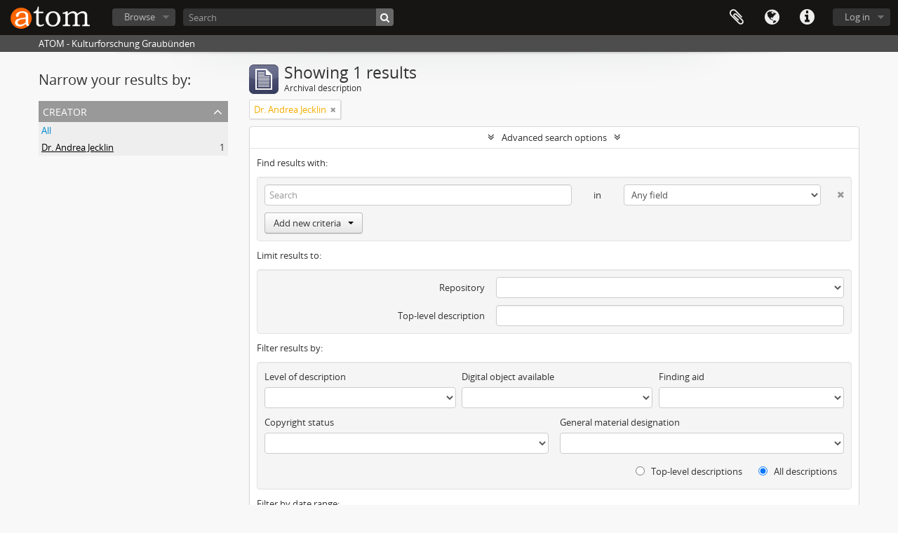

--- FILE ---
content_type: application/javascript
request_url: https://atom.kulturforschung.ch/vendor/yui/element/element-min.js
body_size: 8809
content:
YAHOO.util.Attribute=function(B,A){if(A){this.owner=A;this.configure(B,true);}};YAHOO.util.Attribute.prototype={name:undefined,value:null,owner:null,readOnly:false,writeOnce:false,_initialConfig:null,_written:false,method:null,setter:null,getter:null,validator:null,getValue:function(){var A=this.value;if(this.getter){A=this.getter.call(this.owner,this.name,A);}return A;},setValue:function(F,B){var E,A=this.owner,C=this.name;var D={type:C,prevValue:this.getValue(),newValue:F};if(this.readOnly||(this.writeOnce&&this._written)){return false;}if(this.validator&&!this.validator.call(A,F)){return false;}if(!B){E=A.fireBeforeChangeEvent(D);if(E===false){return false;}}if(this.setter){F=this.setter.call(A,F,this.name);if(F===undefined){}}if(this.method){this.method.call(A,F,this.name);}this.value=F;this._written=true;D.type=C;if(!B){this.owner.fireChangeEvent(D);}return true;},configure:function(B,C){B=B||{};if(C){this._written=false;}this._initialConfig=this._initialConfig||{};for(var A in B){if(B.hasOwnProperty(A)){this[A]=B[A];if(C){this._initialConfig[A]=B[A];}}}},resetValue:function(){return this.setValue(this._initialConfig.value);},resetConfig:function(){this.configure(this._initialConfig,true);},refresh:function(A){this.setValue(this.value,A);}};(function(){var A=YAHOO.util.Lang;YAHOO.util.AttributeProvider=function(){};YAHOO.util.AttributeProvider.prototype={_configs:null,get:function(C){this._configs=this._configs||{};var B=this._configs[C];if(!B||!this._configs.hasOwnProperty(C)){return null;}return B.getValue();},set:function(D,E,B){this._configs=this._configs||{};var C=this._configs[D];if(!C){return false;}return C.setValue(E,B);},getAttributeKeys:function(){this._configs=this._configs;var C=[],B;for(B in this._configs){if(A.hasOwnProperty(this._configs,B)&&!A.isUndefined(this._configs[B])){C[C.length]=B;}}return C;},setAttributes:function(D,B){for(var C in D){if(A.hasOwnProperty(D,C)){this.set(C,D[C],B);}}},resetValue:function(C,B){this._configs=this._configs||{};if(this._configs[C]){this.set(C,this._configs[C]._initialConfig.value,B);return true;}return false;},refresh:function(E,C){this._configs=this._configs||{};var F=this._configs;E=((A.isString(E))?[E]:E)||this.getAttributeKeys();for(var D=0,B=E.length;D<B;++D){if(F.hasOwnProperty(E[D])){this._configs[E[D]].refresh(C);}}},register:function(B,C){this.setAttributeConfig(B,C);},getAttributeConfig:function(C){this._configs=this._configs||{};var B=this._configs[C]||{};var D={};for(C in B){if(A.hasOwnProperty(B,C)){D[C]=B[C];}}return D;},setAttributeConfig:function(B,C,D){this._configs=this._configs||{};C=C||{};if(!this._configs[B]){C.name=B;this._configs[B]=this.createAttribute(C);}else{this._configs[B].configure(C,D);}},configureAttribute:function(B,C,D){this.setAttributeConfig(B,C,D);},resetAttributeConfig:function(B){this._configs=this._configs||{};this._configs[B].resetConfig();},subscribe:function(B,C){this._events=this._events||{};if(!(B in this._events)){this._events[B]=this.createEvent(B);}YAHOO.util.EventProvider.prototype.subscribe.apply(this,arguments);},on:function(){this.subscribe.apply(this,arguments);},addListener:function(){this.subscribe.apply(this,arguments);},fireBeforeChangeEvent:function(C){var B="before";B+=C.type.charAt(0).toUpperCase()+C.type.substr(1)+"Change";C.type=B;return this.fireEvent(C.type,C);},fireChangeEvent:function(B){B.type+="Change";return this.fireEvent(B.type,B);},createAttribute:function(B){return new YAHOO.util.Attribute(B,this);}};YAHOO.augment(YAHOO.util.AttributeProvider,YAHOO.util.EventProvider);})();(function(){var B=YAHOO.util.Dom,C=YAHOO.util.AttributeProvider;var A=function(D,E){this.init.apply(this,arguments);};A.DOM_EVENTS={"click":true,"dblclick":true,"keydown":true,"keypress":true,"keyup":true,"mousedown":true,"mousemove":true,"mouseout":true,"mouseover":true,"mouseup":true,"focus":true,"blur":true,"submit":true,"change":true};A.prototype={DOM_EVENTS:null,DEFAULT_HTML_SETTER:function(F,D){var E=this.get("element");if(E){E[D]=F;}},DEFAULT_HTML_GETTER:function(D){var E=this.get("element"),F;if(E){F=E[D];}return F;},appendChild:function(D){D=D.get?D.get("element"):D;return this.get("element").appendChild(D);},getElementsByTagName:function(D){return this.get("element").getElementsByTagName(D);},hasChildNodes:function(){return this.get("element").hasChildNodes();},insertBefore:function(D,E){D=D.get?D.get("element"):D;E=(E&&E.get)?E.get("element"):E;return this.get("element").insertBefore(D,E);},removeChild:function(D){D=D.get?D.get("element"):D;return this.get("element").removeChild(D);},replaceChild:function(D,E){D=D.get?D.get("element"):D;E=E.get?E.get("element"):E;return this.get("element").replaceChild(D,E);},initAttributes:function(D){},addListener:function(H,G,I,F){var E=this.get("element")||this.get("id");F=F||this;var D=this;if(!this._events[H]){if(E&&this.DOM_EVENTS[H]){YAHOO.util.Event.addListener(E,H,function(J){if(J.srcElement&&!J.target){J.target=J.srcElement;}D.fireEvent(H,J);},I,F);}this.createEvent(H,this);}return YAHOO.util.EventProvider.prototype.subscribe.apply(this,arguments);},on:function(){return this.addListener.apply(this,arguments);},subscribe:function(){return this.addListener.apply(this,arguments);},removeListener:function(E,D){return this.unsubscribe.apply(this,arguments);},addClass:function(D){B.addClass(this.get("element"),D);},getElementsByClassName:function(E,D){return B.getElementsByClassName(E,D,this.get("element"));},hasClass:function(D){return B.hasClass(this.get("element"),D);},removeClass:function(D){return B.removeClass(this.get("element"),D);},replaceClass:function(E,D){return B.replaceClass(this.get("element"),E,D);},setStyle:function(E,D){return B.setStyle(this.get("element"),E,D);},getStyle:function(D){return B.getStyle(this.get("element"),D);},fireQueue:function(){var E=this._queue;for(var F=0,D=E.length;F<D;++F){this[E[F][0]].apply(this,E[F][1]);}},appendTo:function(E,F){E=(E.get)?E.get("element"):B.get(E);this.fireEvent("beforeAppendTo",{type:"beforeAppendTo",target:E});
F=(F&&F.get)?F.get("element"):B.get(F);var D=this.get("element");if(!D){return false;}if(!E){return false;}if(D.parent!=E){if(F){E.insertBefore(D,F);}else{E.appendChild(D);}}this.fireEvent("appendTo",{type:"appendTo",target:E});return D;},get:function(D){var F=this._configs||{},E=F.element;if(E&&!F[D]&&!YAHOO.lang.isUndefined(E.value[D])){this._setHTMLAttrConfig(D);}return C.prototype.get.call(this,D);},setAttributes:function(J,G){var E={},H=this._configOrder;for(var I=0,D=H.length;I<D;++I){if(J[H[I]]!==undefined){E[H[I]]=true;this.set(H[I],J[H[I]],G);}}for(var F in J){if(J.hasOwnProperty(F)&&!E[F]){this.set(F,J[F],G);}}},set:function(E,G,D){var F=this.get("element");if(!F){this._queue[this._queue.length]=["set",arguments];if(this._configs[E]){this._configs[E].value=G;}return;}if(!this._configs[E]&&!YAHOO.lang.isUndefined(F[E])){this._setHTMLAttrConfig(E);}return C.prototype.set.apply(this,arguments);},setAttributeConfig:function(D,E,F){this._configOrder.push(D);C.prototype.setAttributeConfig.apply(this,arguments);},createEvent:function(E,D){this._events[E]=true;return C.prototype.createEvent.apply(this,arguments);},init:function(E,D){this._initElement(E,D);},destroy:function(){var D=this.get("element");YAHOO.util.Event.purgeElement(D,true);this.unsubscribeAll();if(D&&D.parentNode){D.parentNode.removeChild(D);}this._queue=[];this._events={};this._configs={};this._configOrder=[];},_initElement:function(F,E){this._queue=this._queue||[];this._events=this._events||{};this._configs=this._configs||{};this._configOrder=[];E=E||{};E.element=E.element||F||null;var H=false;var D=A.DOM_EVENTS;this.DOM_EVENTS=this.DOM_EVENTS||{};for(var G in D){if(D.hasOwnProperty(G)){this.DOM_EVENTS[G]=D[G];}}if(typeof E.element==="string"){this._setHTMLAttrConfig("id",{value:E.element});}if(B.get(E.element)){H=true;this._initHTMLElement(E);this._initContent(E);}YAHOO.util.Event.onAvailable(E.element,function(){if(!H){this._initHTMLElement(E);}this.fireEvent("available",{type:"available",target:B.get(E.element)});},this,true);YAHOO.util.Event.onContentReady(E.element,function(){if(!H){this._initContent(E);}this.fireEvent("contentReady",{type:"contentReady",target:B.get(E.element)});},this,true);},_initHTMLElement:function(D){this.setAttributeConfig("element",{value:B.get(D.element),readOnly:true});},_initContent:function(D){this.initAttributes(D);this.setAttributes(D,true);this.fireQueue();},_setHTMLAttrConfig:function(D,F){var E=this.get("element");F=F||{};F.name=D;F.setter=F.setter||this.DEFAULT_HTML_SETTER;F.getter=F.getter||this.DEFAULT_HTML_GETTER;F.value=F.value||E[D];this._configs[D]=new YAHOO.util.Attribute(F,this);}};YAHOO.augment(A,C);YAHOO.util.Element=A;})();YAHOO.register("element",YAHOO.util.Element,{version:"@VERSION@",build:"@BUILD@"});